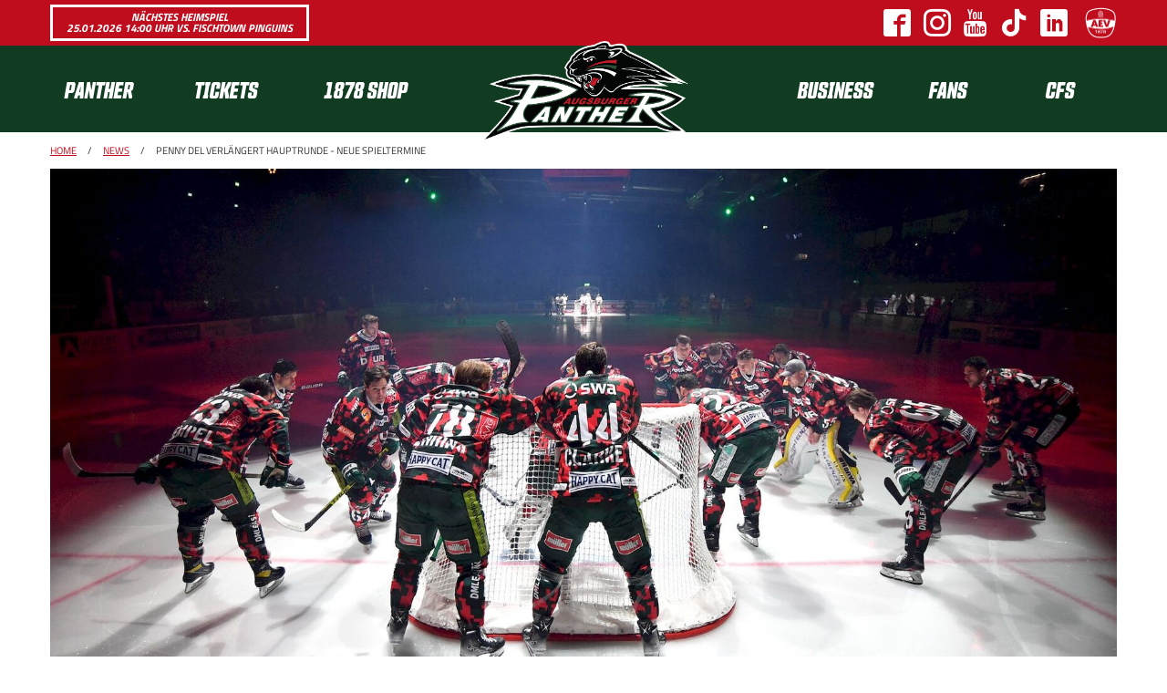

--- FILE ---
content_type: text/html; charset=UTF-8
request_url: https://www.aev-panther.de/panther/news_news,-PENNY-DEL-verl%C3%A4ngert-Hauptrunde-Neue-Spieltermine-_naid,3299.html
body_size: 4512
content:
<!DOCTYPE html>

<html>
<head>
	<title>PENNY DEL verlängert Hauptrunde - Neue Spieltermine - News - Augsburger Panther</title>
	<meta http-equiv="X-UA-Compatible" content="IE=edge,chrome=1"/>
	<meta http-equiv="Content-Type" content="text/html; charset=utf-8"/>
	<meta name="viewport" content="initial-scale=1"/>
	<meta property="fb:pages" content="62795770936"/>
	
		<meta name="pragma" content="cache"/>
	
		<meta name="cache-control" content="private, must-revalidate, max-age=0"/>
	
		<meta name="generator" content="redFACT 5 CMS, powered by http://www.newsfactory.de, 1768958665"/>
	
		<meta name="keywords" content=""/>
	
		<meta name="description" content="PENNY DEL verlängert Hauptrunde - Neue Spieltermine"/>
	
	<meta http-equiv="X-UA-Compatible" content="IE=EmulateIE7"/>
    <link rel="stylesheet" type="text/css" href="/pu_panther/styles/libs/fontawesome/css/all.min.css"/>
	<link rel="stylesheet" type="text/css" href="/pu_panther/styles/1819/foundation.min.css"/>
    <link rel="stylesheet" type="text/css" href="/pu_panther/styles/1617/slick.css"/>
	<link rel="stylesheet" type="text/css" href="/pu_panther/styles/1617/magnific-popup.min.css"/>
	<link rel="stylesheet" type="text/css" href="/pu_panther/styles/2122/styles.css?v=1"/>
	<link rel="stylesheet" type="text/css" href="https://use.typekit.net/dbz4xyz.css"/>

	<script type="text/javascript" src="/system/scripts/system.js"></script>

	<meta name="language" content="de" />
	
	<!-- javascript einbindung -->
</head>
<body class="no-js" onload="" onunload="" style="">
	
	
        <div class="off-canvas position-left" id="menu" data-off-canvas="" data-transition="overlap" data-auto-focus="false">
            <div class="row column navigation">
    <div class="canvas-only">
        <h2>Menü</h2>
        <span data-close="" class="close"><i class="fas fa-times"></i></span>
        <ul class="menu vertical accordion-menu" data-accordion-menu="">
            <li class="is-dropdown-submenu-parent">
                <a class="h4 main-nav-item" href="/panther/team.html" target="_self">Panther</a>
                <ul class="menu vertical nested">
                    <li>
                        <a class="h4 sub-nav-item" href="/panther/news.html" target="_self">News</a>
                    </li><li>
                        <a class="h4 sub-nav-item" href="/panther/team.html" target="_self">Team</a>
                    </li><li>
                        <a class="h4 sub-nav-item" href="/panther/spielplan.html" target="_self">Spielplan</a>
                    </li><li>
                        <a class="h4 sub-nav-item" href="/panther/tabelle.html" target="_self">Tabelle</a>
                    </li><li>
                        <a class="h4 sub-nav-item" href="/panther/testspiele.html" target="_self">Testspiele </a>
                    </li><li>
                        <a class="h4 sub-nav-item" href="/panther/training.html" target="_self">Trainingsplan</a>
                    </li><li>
                        <a class="h4 sub-nav-item" href="/panther/office.html" target="_self">Office</a>
                    </li><li>
                        <a class="h4 sub-nav-item" href="/panther/diepanther.html" target="_self">Unser Club</a>
                    </li><li>
                        <a class="h4 sub-nav-item" href="/panther/nachhaltigkeit.html" target="_self">Nachhaltigkeit</a>
                    </li><li>
                        <a class="h4 sub-nav-item" href="/panther/clubhistorie.html" target="_self">Clubhistorie</a>
                    </li><li>
                        <a class="h4 sub-nav-item" href="/panther/legenden.html" target="_self">Legenden</a>
                    </li>
                </ul>
            </li><li class="is-dropdown-submenu-parent">
                <a class="h4 main-nav-item" href="/tickets/ticketinfos25-26.html" target="_self">Tickets</a>
                <ul class="menu vertical nested">
                    <li>
                        <a class="h4 sub-nav-item" href="https://panther.tmtickets.de/" target="_blank">Panthertickets.de</a>
                    </li><li>
                        <a class="h4 sub-nav-item" href="/tickets/ticketinfos25-26.html" target="_self">Ticketinfos 25-26</a>
                    </li><li>
                        <a class="h4 sub-nav-item" href="/tickets/ticket-gutscheine.html" target="_self">Gutscheine</a>
                    </li><li>
                        <a class="h4 sub-nav-item" href="/tickets/bobsterrasse.html" target="_self">Bob&#039;s Terrasse</a>
                    </li><li>
                        <a class="h4 sub-nav-item" href="/tickets/atgb.html" target="_self">Geschäftsbedingungen</a>
                    </li><li>
                        <a class="h4 sub-nav-item" href="/tickets/presse.html" target="_self">Akkreditierungen</a>
                    </li>
                </ul>
            </li><li class="is-dropdown-submenu-parent">
                <a class="h4 main-nav-item" href="/1878-shop/onlineshop.html" target="_self">1878 SHOP</a>
                <ul class="menu vertical nested">
                    <li>
                        <a class="h4 sub-nav-item" href="/1878-shop/onlineshop.html" target="_self">Onlineshop</a>
                    </li><li>
                        <a class="h4 sub-nav-item" href="/1878-shop/1878shop-cfs.html" target="_self">Im CFS</a>
                    </li><li>
                        <a class="h4 sub-nav-item" href="/1878-shop/1878shop-wintergerster.html" target="_self">Wintergerster</a>
                    </li><li>
                        <a class="h4 sub-nav-item" href="/1878-shop/spiel-freizeit.html" target="_self">Spiel + Freizeit</a>
                    </li><li>
                        <a class="h4 sub-nav-item" href="https://www.ebay.de/str/1878shop" target="_blank">eBay-Shop</a>
                    </li><li>
                        <a class="h4 sub-nav-item" href="/1878-shop/deindesign.html" target="_self">DeinDesign-Shop</a>
                    </li>
                </ul>
            </li><li class="is-dropdown-submenu-parent">
                <a class="h4 main-nav-item" href="/business/werbepartner.html" target="_self">Business</a>
                <ul class="menu vertical nested">
                    <li>
                        <a class="h4 sub-nav-item" href="/business/werbepartner.html" target="_self">Unsere Partner</a>
                    </li><li>
                        <a class="h4 sub-nav-item" href="/business/sponsoring.html" target="_self">Werbemöglichkeiten</a>
                    </li><li>
                        <a class="h4 sub-nav-item" href="/business/hospitality.html" target="_self">Hospitality</a>
                    </li><li>
                        <a class="h4 sub-nav-item" href="/business/supporterclub.html" target="_self">Supporterclub</a>
                    </li>
                </ul>
            </li><li class="is-dropdown-submenu-parent">
                <a class="h4 main-nav-item" href="/fans/fanbeirat.html" target="_self">Fans</a>
                <ul class="menu vertical nested">
                    <li>
                        <a class="h4 sub-nav-item" href="/fans/fanbeirat.html" target="_self">Fanbeirat</a>
                    </li><li>
                        <a class="h4 sub-nav-item" href="/fans/fanbeauftragter.html" target="_self">Fanbeauftragter</a>
                    </li><li>
                        <a class="h4 sub-nav-item" href="/fans/fanclubs.html" target="_self">Fanclubs</a>
                    </li><li>
                        <a class="h4 sub-nav-item" href="/fans/stimmungsblock.html" target="_self">Stimmungsblock</a>
                    </li><li>
                        <a class="h4 sub-nav-item" href="/fans/powerplay.html" target="_self">Erstanlaufstelle Powerplay</a>
                    </li><li>
                        <a class="h4 sub-nav-item" href="/fans/volunteers.html" target="_self">Volunteers</a>
                    </li><li>
                        <a class="h4 sub-nav-item" href="/fans/pantherpodcast.html" target="_self">Pantherpodcast</a>
                    </li><li>
                        <a class="h4 sub-nav-item" href="https://schwabenhilfe-augsburg.de/" target="_blank">Schwabenhilfe</a>
                    </li><li>
                        <a class="h4 sub-nav-item" href="https://www.aevtrikots.de/" target="_blank">AEVtrikots.de</a>
                    </li><li>
                        <a class="h4 sub-nav-item" href="/fans/jpc.html" target="_self">Junior Pantherclub</a>
                    </li>
                </ul>
            </li><li class="is-dropdown-submenu-parent">
                <a class="h4 main-nav-item" href="/cfs/cfs.html" target="_self">CFS</a>
                <ul class="menu vertical nested">
                    <li>
                        <a class="h4 sub-nav-item" href="/cfs/cfs.html" target="_self">Das CFS</a>
                    </li><li>
                        <a class="h4 sub-nav-item" href="/cfs/faninfos.html" target="_self">Faninfos</a>
                    </li><li>
                        <a class="h4 sub-nav-item" href="/cfs/cfs-historie.html" target="_self">Historie</a>
                    </li>
                </ul>
            </li>
        </ul>
    </div>
    <div class="main-navigation">
        <a href="/start.html">
            <!--<img src="/pu_panther/images/1819/ap_hp_logo_250.png" srcset="/pu_panther/images/1819/ap_hp_logo_250.png 1x, /pu_panther/images/1819/ap_hp_logo_250@2x.png 2x" alt="Augsburger Panther" />-->
            <img src="/pu_panther/images/ap_logo_panther_4C_rgb.png" alt="Augsburger Panther"/>
        </a>
        <a data-open="menu" class="hide-for-large">
            <i class="fas fa-bars"></i>
        </a>
        <div class="row align-justify show-for-large">
            <div class="column large-5 menu-left">
                <ul class="menu dropdown-menu expanded" data-dropdown-menu="">
                    <li class="is-dropdown-submenu-parent">
                        <a class="h4 main-nav-item" href="/panther/team.html" target="_self">Panther</a>
                        <ul class="menu">
                            <li>
                                <a class="h4 sub-nav-item" href="/panther/news.html" target="_self">News</a>
                            </li><li>
                                <a class="h4 sub-nav-item" href="/panther/team.html" target="_self">Team</a>
                            </li><li>
                                <a class="h4 sub-nav-item" href="/panther/spielplan.html" target="_self">Spielplan</a>
                            </li><li>
                                <a class="h4 sub-nav-item" href="/panther/tabelle.html" target="_self">Tabelle</a>
                            </li><li>
                                <a class="h4 sub-nav-item" href="/panther/testspiele.html" target="_self">Testspiele </a>
                            </li><li>
                                <a class="h4 sub-nav-item" href="/panther/training.html" target="_self">Trainingsplan</a>
                            </li><li>
                                <a class="h4 sub-nav-item" href="/panther/office.html" target="_self">Office</a>
                            </li><li>
                                <a class="h4 sub-nav-item" href="/panther/diepanther.html" target="_self">Unser Club</a>
                            </li><li>
                                <a class="h4 sub-nav-item" href="/panther/nachhaltigkeit.html" target="_self">Nachhaltigkeit</a>
                            </li><li>
                                <a class="h4 sub-nav-item" href="/panther/clubhistorie.html" target="_self">Clubhistorie</a>
                            </li><li>
                                <a class="h4 sub-nav-item" href="/panther/legenden.html" target="_self">Legenden</a>
                            </li>
                        </ul>
                    </li><li class="is-dropdown-submenu-parent">
                        <a class="h4 main-nav-item" href="/tickets/ticketinfos25-26.html" target="_self">Tickets</a>
                        <ul class="menu">
                            <li>
                                <a class="h4 sub-nav-item" href="https://panther.tmtickets.de/" target="_blank">Panthertickets.de</a>
                            </li><li>
                                <a class="h4 sub-nav-item" href="/tickets/ticketinfos25-26.html" target="_self">Ticketinfos 25-26</a>
                            </li><li>
                                <a class="h4 sub-nav-item" href="/tickets/ticket-gutscheine.html" target="_self">Gutscheine</a>
                            </li><li>
                                <a class="h4 sub-nav-item" href="/tickets/bobsterrasse.html" target="_self">Bob&#039;s Terrasse</a>
                            </li><li>
                                <a class="h4 sub-nav-item" href="/tickets/atgb.html" target="_self">Geschäftsbedingungen</a>
                            </li><li>
                                <a class="h4 sub-nav-item" href="/tickets/presse.html" target="_self">Akkreditierungen</a>
                            </li>
                        </ul>
                    </li><li class="is-dropdown-submenu-parent">
                        <a class="h4 main-nav-item" href="/1878-shop/onlineshop.html" target="_self">1878 SHOP</a>
                        <ul class="menu">
                            <li>
                                <a class="h4 sub-nav-item" href="/1878-shop/onlineshop.html" target="_self">Onlineshop</a>
                            </li><li>
                                <a class="h4 sub-nav-item" href="/1878-shop/1878shop-cfs.html" target="_self">Im CFS</a>
                            </li><li>
                                <a class="h4 sub-nav-item" href="/1878-shop/1878shop-wintergerster.html" target="_self">Wintergerster</a>
                            </li><li>
                                <a class="h4 sub-nav-item" href="/1878-shop/spiel-freizeit.html" target="_self">Spiel + Freizeit</a>
                            </li><li>
                                <a class="h4 sub-nav-item" href="https://www.ebay.de/str/1878shop" target="_blank">eBay-Shop</a>
                            </li><li>
                                <a class="h4 sub-nav-item" href="/1878-shop/deindesign.html" target="_self">DeinDesign-Shop</a>
                            </li>
                        </ul>
                    </li>
                </ul>
            </div>
            <div class="column large-4 menu-right">
                <ul class="menu dropdown-menu expanded" data-dropdown-menu="">
                    <li class="is-dropdown-submenu-parent">
                        <a class="h4 main-nav-item" href="/business/werbepartner.html" target="_self">Business</a>
                        <ul class="menu">
                            <li>
                                <a class="h4 sub-nav-item" href="/business/werbepartner.html" target="_self">Unsere Partner</a>
                            </li><li>
                                <a class="h4 sub-nav-item" href="/business/sponsoring.html" target="_self">Werbemöglichkeiten</a>
                            </li><li>
                                <a class="h4 sub-nav-item" href="/business/hospitality.html" target="_self">Hospitality</a>
                            </li><li>
                                <a class="h4 sub-nav-item" href="/business/supporterclub.html" target="_self">Supporterclub</a>
                            </li>
                        </ul>
                    </li><li class="is-dropdown-submenu-parent">
                        <a class="h4 main-nav-item" href="/fans/fanbeirat.html" target="_self">Fans</a>
                        <ul class="menu">
                            <li>
                                <a class="h4 sub-nav-item" href="/fans/fanbeirat.html" target="_self">Fanbeirat</a>
                            </li><li>
                                <a class="h4 sub-nav-item" href="/fans/fanbeauftragter.html" target="_self">Fanbeauftragter</a>
                            </li><li>
                                <a class="h4 sub-nav-item" href="/fans/fanclubs.html" target="_self">Fanclubs</a>
                            </li><li>
                                <a class="h4 sub-nav-item" href="/fans/stimmungsblock.html" target="_self">Stimmungsblock</a>
                            </li><li>
                                <a class="h4 sub-nav-item" href="/fans/powerplay.html" target="_self">Erstanlaufstelle Powerplay</a>
                            </li><li>
                                <a class="h4 sub-nav-item" href="/fans/volunteers.html" target="_self">Volunteers</a>
                            </li><li>
                                <a class="h4 sub-nav-item" href="/fans/pantherpodcast.html" target="_self">Pantherpodcast</a>
                            </li><li>
                                <a class="h4 sub-nav-item" href="https://schwabenhilfe-augsburg.de/" target="_blank">Schwabenhilfe</a>
                            </li><li>
                                <a class="h4 sub-nav-item" href="https://www.aevtrikots.de/" target="_blank">AEVtrikots.de</a>
                            </li><li>
                                <a class="h4 sub-nav-item" href="/fans/jpc.html" target="_self">Junior Pantherclub</a>
                            </li>
                        </ul>
                    </li><li class="is-dropdown-submenu-parent">
                        <a class="h4 main-nav-item" href="/cfs/cfs.html" target="_self">CFS</a>
                        <ul class="menu">
                            <li>
                                <a class="h4 sub-nav-item" href="/cfs/cfs.html" target="_self">Das CFS</a>
                            </li><li>
                                <a class="h4 sub-nav-item" href="/cfs/faninfos.html" target="_self">Faninfos</a>
                            </li><li>
                                <a class="h4 sub-nav-item" href="/cfs/cfs-historie.html" target="_self">Historie</a>
                            </li>
                        </ul>
                    </li>
                </ul>
            </div>
        </div>
    </div>
</div>
        </div>
        <div class="off-canvas-content" data-off-canvas-content="">
            <div class="header">
                <div class="top-row">
                    <div class="row align-middle">
						<div class="column small-12 medium-4 nextgame-column align-middle small-order-2 medium-order-1">
							<a target="_blank" class="tickets button alternate" href="https://panther.tmtickets.de/EDP/Event/Index/172">
								Nächstes Heimspiel<br/>
								25.01.2026 14:00 Uhr vs. Fischtown Pinguins							</a>
						</div>
                        <div class="column small-12 medium-8 logo-column small-order-1 medium-order-2">
							<a href="https://facebook.com/aevpanther" target="_blank" class="icon ap-icon-facebook"><em>Facebook</em></a>
							<a href="https://instagram.com/aevpanther" target="_blank" class="icon ap-icon-instagram"><em>Instagram</em></a>
							<a href="https://www.youtube.com/augsburgerpantherde" target="_blank>" class="icon ap-icon-youtube"><em>Youtube</em></a>
							<a href="https://www.tiktok.com/@aevpanther" target="_blank>" class="icon ap-icon-tiktok"><em>TikTok</em></a>
							<a href="https://www.linkedin.com/company/aev-panther/" target="_blank>" class="icon ap-icon-linkedin"><em>LinkedIn</em></a>
                            <a href="https://www.augsburger-ev.de/" target="_blank">
                                <img src="/pu_panther/images/aev-1c.png" alt="AEV"/>
                            </a>
                        </div>
                    </div>
                </div>
				<div id="nav" class="nav">
					<div class="row column navigation">
    <div class="canvas-only">
        <h2>Menü</h2>
        <span data-close="" class="close"><i class="fas fa-times"></i></span>
        <ul class="menu vertical accordion-menu" data-accordion-menu="">
            <li class="is-dropdown-submenu-parent">
                <a class="h4 main-nav-item" href="/panther/team.html" target="_self">Panther</a>
                <ul class="menu vertical nested">
                    <li>
                        <a class="h4 sub-nav-item" href="/panther/news.html" target="_self">News</a>
                    </li><li>
                        <a class="h4 sub-nav-item" href="/panther/team.html" target="_self">Team</a>
                    </li><li>
                        <a class="h4 sub-nav-item" href="/panther/spielplan.html" target="_self">Spielplan</a>
                    </li><li>
                        <a class="h4 sub-nav-item" href="/panther/tabelle.html" target="_self">Tabelle</a>
                    </li><li>
                        <a class="h4 sub-nav-item" href="/panther/testspiele.html" target="_self">Testspiele </a>
                    </li><li>
                        <a class="h4 sub-nav-item" href="/panther/training.html" target="_self">Trainingsplan</a>
                    </li><li>
                        <a class="h4 sub-nav-item" href="/panther/office.html" target="_self">Office</a>
                    </li><li>
                        <a class="h4 sub-nav-item" href="/panther/diepanther.html" target="_self">Unser Club</a>
                    </li><li>
                        <a class="h4 sub-nav-item" href="/panther/nachhaltigkeit.html" target="_self">Nachhaltigkeit</a>
                    </li><li>
                        <a class="h4 sub-nav-item" href="/panther/clubhistorie.html" target="_self">Clubhistorie</a>
                    </li><li>
                        <a class="h4 sub-nav-item" href="/panther/legenden.html" target="_self">Legenden</a>
                    </li>
                </ul>
            </li><li class="is-dropdown-submenu-parent">
                <a class="h4 main-nav-item" href="/tickets/ticketinfos25-26.html" target="_self">Tickets</a>
                <ul class="menu vertical nested">
                    <li>
                        <a class="h4 sub-nav-item" href="https://panther.tmtickets.de/" target="_blank">Panthertickets.de</a>
                    </li><li>
                        <a class="h4 sub-nav-item" href="/tickets/ticketinfos25-26.html" target="_self">Ticketinfos 25-26</a>
                    </li><li>
                        <a class="h4 sub-nav-item" href="/tickets/ticket-gutscheine.html" target="_self">Gutscheine</a>
                    </li><li>
                        <a class="h4 sub-nav-item" href="/tickets/bobsterrasse.html" target="_self">Bob&#039;s Terrasse</a>
                    </li><li>
                        <a class="h4 sub-nav-item" href="/tickets/atgb.html" target="_self">Geschäftsbedingungen</a>
                    </li><li>
                        <a class="h4 sub-nav-item" href="/tickets/presse.html" target="_self">Akkreditierungen</a>
                    </li>
                </ul>
            </li><li class="is-dropdown-submenu-parent">
                <a class="h4 main-nav-item" href="/1878-shop/onlineshop.html" target="_self">1878 SHOP</a>
                <ul class="menu vertical nested">
                    <li>
                        <a class="h4 sub-nav-item" href="/1878-shop/onlineshop.html" target="_self">Onlineshop</a>
                    </li><li>
                        <a class="h4 sub-nav-item" href="/1878-shop/1878shop-cfs.html" target="_self">Im CFS</a>
                    </li><li>
                        <a class="h4 sub-nav-item" href="/1878-shop/1878shop-wintergerster.html" target="_self">Wintergerster</a>
                    </li><li>
                        <a class="h4 sub-nav-item" href="/1878-shop/spiel-freizeit.html" target="_self">Spiel + Freizeit</a>
                    </li><li>
                        <a class="h4 sub-nav-item" href="https://www.ebay.de/str/1878shop" target="_blank">eBay-Shop</a>
                    </li><li>
                        <a class="h4 sub-nav-item" href="/1878-shop/deindesign.html" target="_self">DeinDesign-Shop</a>
                    </li>
                </ul>
            </li><li class="is-dropdown-submenu-parent">
                <a class="h4 main-nav-item" href="/business/werbepartner.html" target="_self">Business</a>
                <ul class="menu vertical nested">
                    <li>
                        <a class="h4 sub-nav-item" href="/business/werbepartner.html" target="_self">Unsere Partner</a>
                    </li><li>
                        <a class="h4 sub-nav-item" href="/business/sponsoring.html" target="_self">Werbemöglichkeiten</a>
                    </li><li>
                        <a class="h4 sub-nav-item" href="/business/hospitality.html" target="_self">Hospitality</a>
                    </li><li>
                        <a class="h4 sub-nav-item" href="/business/supporterclub.html" target="_self">Supporterclub</a>
                    </li>
                </ul>
            </li><li class="is-dropdown-submenu-parent">
                <a class="h4 main-nav-item" href="/fans/fanbeirat.html" target="_self">Fans</a>
                <ul class="menu vertical nested">
                    <li>
                        <a class="h4 sub-nav-item" href="/fans/fanbeirat.html" target="_self">Fanbeirat</a>
                    </li><li>
                        <a class="h4 sub-nav-item" href="/fans/fanbeauftragter.html" target="_self">Fanbeauftragter</a>
                    </li><li>
                        <a class="h4 sub-nav-item" href="/fans/fanclubs.html" target="_self">Fanclubs</a>
                    </li><li>
                        <a class="h4 sub-nav-item" href="/fans/stimmungsblock.html" target="_self">Stimmungsblock</a>
                    </li><li>
                        <a class="h4 sub-nav-item" href="/fans/powerplay.html" target="_self">Erstanlaufstelle Powerplay</a>
                    </li><li>
                        <a class="h4 sub-nav-item" href="/fans/volunteers.html" target="_self">Volunteers</a>
                    </li><li>
                        <a class="h4 sub-nav-item" href="/fans/pantherpodcast.html" target="_self">Pantherpodcast</a>
                    </li><li>
                        <a class="h4 sub-nav-item" href="https://schwabenhilfe-augsburg.de/" target="_blank">Schwabenhilfe</a>
                    </li><li>
                        <a class="h4 sub-nav-item" href="https://www.aevtrikots.de/" target="_blank">AEVtrikots.de</a>
                    </li><li>
                        <a class="h4 sub-nav-item" href="/fans/jpc.html" target="_self">Junior Pantherclub</a>
                    </li>
                </ul>
            </li><li class="is-dropdown-submenu-parent">
                <a class="h4 main-nav-item" href="/cfs/cfs.html" target="_self">CFS</a>
                <ul class="menu vertical nested">
                    <li>
                        <a class="h4 sub-nav-item" href="/cfs/cfs.html" target="_self">Das CFS</a>
                    </li><li>
                        <a class="h4 sub-nav-item" href="/cfs/faninfos.html" target="_self">Faninfos</a>
                    </li><li>
                        <a class="h4 sub-nav-item" href="/cfs/cfs-historie.html" target="_self">Historie</a>
                    </li>
                </ul>
            </li>
        </ul>
    </div>
    <div class="main-navigation">
        <a href="/start.html">
            <!--<img src="/pu_panther/images/1819/ap_hp_logo_250.png" srcset="/pu_panther/images/1819/ap_hp_logo_250.png 1x, /pu_panther/images/1819/ap_hp_logo_250@2x.png 2x" alt="Augsburger Panther" />-->
            <img src="/pu_panther/images/ap_logo_panther_4C_rgb.png" alt="Augsburger Panther"/>
        </a>
        <a data-open="menu" class="hide-for-large">
            <i class="fas fa-bars"></i>
        </a>
        <div class="row align-justify show-for-large">
            <div class="column large-5 menu-left">
                <ul class="menu dropdown-menu expanded" data-dropdown-menu="">
                    <li class="is-dropdown-submenu-parent">
                        <a class="h4 main-nav-item" href="/panther/team.html" target="_self">Panther</a>
                        <ul class="menu">
                            <li>
                                <a class="h4 sub-nav-item" href="/panther/news.html" target="_self">News</a>
                            </li><li>
                                <a class="h4 sub-nav-item" href="/panther/team.html" target="_self">Team</a>
                            </li><li>
                                <a class="h4 sub-nav-item" href="/panther/spielplan.html" target="_self">Spielplan</a>
                            </li><li>
                                <a class="h4 sub-nav-item" href="/panther/tabelle.html" target="_self">Tabelle</a>
                            </li><li>
                                <a class="h4 sub-nav-item" href="/panther/testspiele.html" target="_self">Testspiele </a>
                            </li><li>
                                <a class="h4 sub-nav-item" href="/panther/training.html" target="_self">Trainingsplan</a>
                            </li><li>
                                <a class="h4 sub-nav-item" href="/panther/office.html" target="_self">Office</a>
                            </li><li>
                                <a class="h4 sub-nav-item" href="/panther/diepanther.html" target="_self">Unser Club</a>
                            </li><li>
                                <a class="h4 sub-nav-item" href="/panther/nachhaltigkeit.html" target="_self">Nachhaltigkeit</a>
                            </li><li>
                                <a class="h4 sub-nav-item" href="/panther/clubhistorie.html" target="_self">Clubhistorie</a>
                            </li><li>
                                <a class="h4 sub-nav-item" href="/panther/legenden.html" target="_self">Legenden</a>
                            </li>
                        </ul>
                    </li><li class="is-dropdown-submenu-parent">
                        <a class="h4 main-nav-item" href="/tickets/ticketinfos25-26.html" target="_self">Tickets</a>
                        <ul class="menu">
                            <li>
                                <a class="h4 sub-nav-item" href="https://panther.tmtickets.de/" target="_blank">Panthertickets.de</a>
                            </li><li>
                                <a class="h4 sub-nav-item" href="/tickets/ticketinfos25-26.html" target="_self">Ticketinfos 25-26</a>
                            </li><li>
                                <a class="h4 sub-nav-item" href="/tickets/ticket-gutscheine.html" target="_self">Gutscheine</a>
                            </li><li>
                                <a class="h4 sub-nav-item" href="/tickets/bobsterrasse.html" target="_self">Bob&#039;s Terrasse</a>
                            </li><li>
                                <a class="h4 sub-nav-item" href="/tickets/atgb.html" target="_self">Geschäftsbedingungen</a>
                            </li><li>
                                <a class="h4 sub-nav-item" href="/tickets/presse.html" target="_self">Akkreditierungen</a>
                            </li>
                        </ul>
                    </li><li class="is-dropdown-submenu-parent">
                        <a class="h4 main-nav-item" href="/1878-shop/onlineshop.html" target="_self">1878 SHOP</a>
                        <ul class="menu">
                            <li>
                                <a class="h4 sub-nav-item" href="/1878-shop/onlineshop.html" target="_self">Onlineshop</a>
                            </li><li>
                                <a class="h4 sub-nav-item" href="/1878-shop/1878shop-cfs.html" target="_self">Im CFS</a>
                            </li><li>
                                <a class="h4 sub-nav-item" href="/1878-shop/1878shop-wintergerster.html" target="_self">Wintergerster</a>
                            </li><li>
                                <a class="h4 sub-nav-item" href="/1878-shop/spiel-freizeit.html" target="_self">Spiel + Freizeit</a>
                            </li><li>
                                <a class="h4 sub-nav-item" href="https://www.ebay.de/str/1878shop" target="_blank">eBay-Shop</a>
                            </li><li>
                                <a class="h4 sub-nav-item" href="/1878-shop/deindesign.html" target="_self">DeinDesign-Shop</a>
                            </li>
                        </ul>
                    </li>
                </ul>
            </div>
            <div class="column large-4 menu-right">
                <ul class="menu dropdown-menu expanded" data-dropdown-menu="">
                    <li class="is-dropdown-submenu-parent">
                        <a class="h4 main-nav-item" href="/business/werbepartner.html" target="_self">Business</a>
                        <ul class="menu">
                            <li>
                                <a class="h4 sub-nav-item" href="/business/werbepartner.html" target="_self">Unsere Partner</a>
                            </li><li>
                                <a class="h4 sub-nav-item" href="/business/sponsoring.html" target="_self">Werbemöglichkeiten</a>
                            </li><li>
                                <a class="h4 sub-nav-item" href="/business/hospitality.html" target="_self">Hospitality</a>
                            </li><li>
                                <a class="h4 sub-nav-item" href="/business/supporterclub.html" target="_self">Supporterclub</a>
                            </li>
                        </ul>
                    </li><li class="is-dropdown-submenu-parent">
                        <a class="h4 main-nav-item" href="/fans/fanbeirat.html" target="_self">Fans</a>
                        <ul class="menu">
                            <li>
                                <a class="h4 sub-nav-item" href="/fans/fanbeirat.html" target="_self">Fanbeirat</a>
                            </li><li>
                                <a class="h4 sub-nav-item" href="/fans/fanbeauftragter.html" target="_self">Fanbeauftragter</a>
                            </li><li>
                                <a class="h4 sub-nav-item" href="/fans/fanclubs.html" target="_self">Fanclubs</a>
                            </li><li>
                                <a class="h4 sub-nav-item" href="/fans/stimmungsblock.html" target="_self">Stimmungsblock</a>
                            </li><li>
                                <a class="h4 sub-nav-item" href="/fans/powerplay.html" target="_self">Erstanlaufstelle Powerplay</a>
                            </li><li>
                                <a class="h4 sub-nav-item" href="/fans/volunteers.html" target="_self">Volunteers</a>
                            </li><li>
                                <a class="h4 sub-nav-item" href="/fans/pantherpodcast.html" target="_self">Pantherpodcast</a>
                            </li><li>
                                <a class="h4 sub-nav-item" href="https://schwabenhilfe-augsburg.de/" target="_blank">Schwabenhilfe</a>
                            </li><li>
                                <a class="h4 sub-nav-item" href="https://www.aevtrikots.de/" target="_blank">AEVtrikots.de</a>
                            </li><li>
                                <a class="h4 sub-nav-item" href="/fans/jpc.html" target="_self">Junior Pantherclub</a>
                            </li>
                        </ul>
                    </li><li class="is-dropdown-submenu-parent">
                        <a class="h4 main-nav-item" href="/cfs/cfs.html" target="_self">CFS</a>
                        <ul class="menu">
                            <li>
                                <a class="h4 sub-nav-item" href="/cfs/cfs.html" target="_self">Das CFS</a>
                            </li><li>
                                <a class="h4 sub-nav-item" href="/cfs/faninfos.html" target="_self">Faninfos</a>
                            </li><li>
                                <a class="h4 sub-nav-item" href="/cfs/cfs-historie.html" target="_self">Historie</a>
                            </li>
                        </ul>
                    </li>
                </ul>
            </div>
        </div>
    </div>
</div>
				</div>
				<div class="sticky-content"></div>
            </div>
            <div id="page" class="page">
		    	<div class="content article-detail">
  <div class="row column">
    <div class="breadcrumb">
        <a href="/">Home</a>
        <span class="spacer">/</span>
        <a href="/panther/news.html">News</a>
        <span class="spacer">/</span>
        <span>PENNY DEL verlängert Hauptrunde - Neue Spieltermine</span>
    </div>
    
    <div class="image-container">
        <div class="article_image">
	<img src="https://www.aev-panther.de/cms_media/module_img/11/5662_1_org_ex22_41_aev_wob_016k.jpg" alt="" title="" width="1700" height="956"/>
	<span class="source">Foto: Sport in Augsburg</span>		
</div>
        <div class="caption">
            <span class="short-text">PENNY DEL</span>
        </div>
    </div>
    <h1>PENNY DEL verlängert Hauptrunde - Neue Spieltermine</h1>
    <div class="date h5">17.02.22 - 12:15 Uhr</div>
    <div class="contentarea">
        <p style="text-align: justify;">Die 15 Clubs der PENNY DEL haben sich gemeinsam dazu entschieden, die aktuelle Hauptrunde um eine Woche zu verl&auml;ngern. Die letzten beiden Spieltage (59 und 60) finden nun am Freitag, 01. April und Sonntag, 03. April 2022 statt.</p><p style="text-align: justify;">&bdquo;Wir sind froh, dass wir nun Klarheit haben, was den Spielplan angeht. Wir gewinnen durch die zus&auml;tzliche Woche Zeit, so dass wir die ausgefallenen Spiele m&ouml;glichst alle nachholen k&ouml;nnen", sagt Gernot Tripcke, Gesch&auml;ftsf&uuml;hrer der PENNY DEL.</p>
<p style="text-align: justify;">So konnten nun auch die zwei ausgefallenen Spiele der Panther in Iserlohn (47.Spieltag) und zuhause gegen Wolfsburg (29. Spieltag) neu angesetzt werden.</p>
<p style="text-align: justify;">Die neuen Spieltermine lauten wie folgt:</p>
<ul>
<li>Freitag, 25. M&auml;rz 2022 um 19:30 Uhr &ndash; Iserlohn      Roosters vs. Augsburger Panther</li>
<li>Sonntag, 27. M&auml;rz 2022 um 16:30 Uhr &ndash; Augsburger      Panther vs. Grizzlys Wolfsburg</li>
<li>Freitag, 01. April 2022 um 19:30 Uhr &ndash; N&uuml;rnberg      Ice Tigers vs. Augsburger Panther</li>
<li>Sonntag, 03. April 2022 um 14:00 Uhr &ndash; Augsburger      Panther vs. D&uuml;sseldorfer EG</li>
</ul>
<p style="text-align: justify;">Die 1. Playoff-Runde startet ab dem 05. April 2022. Die Serien im Viertelfinale starten ab dem 10. April. Das erste Halbfinale findet am 20. April statt. Die Finalserie um die Meisterschaft beginnt am 30. April 2022.</p>
<p style="text-align: justify;">Die jeweils aktuellen Spieltermine k&ouml;nnen der Homepage der Panther unter <a href="http://www.aev-panther.de/spielplan" target="_blank">www.aev-panther.de/spielplan</a> oder dem immer aktuellen und kostenlosen Fankalender (<a href="http://www.aev-panther.de/kalender" target="_blank">www.aev-panther.de/kalender</a>) f&uuml;r alle Smartphones, Tablets &amp; Computer entnommen werden.</p>
    </div>
</div>
</div>
		    </div>
			<div class="footer"><div class="rights text-center">
    <a href="/impressum">Impressum</a>&nbsp;&nbsp;|&nbsp;&nbsp;<a href="/datenschutz">Datenschutzerkl&auml;rung</a>&nbsp;&nbsp;|&nbsp;&nbsp;<a href="/kontakt">Kontakt</a>
</div></div>
        </div>
	

	

	<!--<script type="text/javascript" src="/pu_panther/js/1819/vendor/jquery.js"></script>-->
	<script src="https://ajax.googleapis.com/ajax/libs/jquery/3.3.1/jquery.min.js"></script>
	<script type="text/javascript" src="/pu_panther/js/1617/slick.min.js"></script>
	<script type="text/javascript" src="/pu_panther/js/1617/jquery.magnific-popup.min.js"></script>
	<script type="text/javascript" src="/pu_panther/js/1819/vendor/foundation.min.js"></script>
    <script type="text/javascript" src="/pu_panther/js/1819/imagesloaded.min.js"></script>
	<script type="text/javascript" src="/pu_panther/js/1819/ofi.min.js"></script>
	<script type="text/javascript" src="/pu_panther/js/2122/app.js?v=8"></script>

	<script type="text/javascript">
		var _gaq = _gaq || [];
		_gaq.push(['_setAccount', 'UA-431328-1']);
		_gaq.push (['_gat._anonymizeIp']);
		_gaq.push(['_trackPageview']);
		(function() {
		    var ga = document.createElement('script'); ga.type = 'text/javascript'; ga.async = true;
		    ga.src = ('https:' == document.location.protocol ? 'https://ssl' : 'http://www') + '.google-analytics.com/ga.js';
		    var s = document.getElementsByTagName('script')[0]; s.parentNode.insertBefore(ga, s);
		})();
	</script>
</body>
</html>